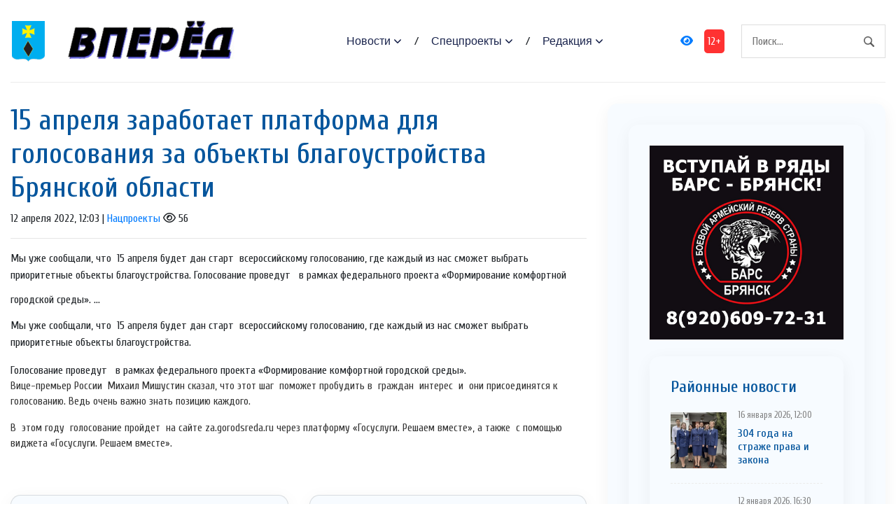

--- FILE ---
content_type: text/html; charset=UTF-8
request_url: https://vpered-pgr.ru/society/2022/04/12/15-aprelya-zarabotaet-platforma-dlya-golosovaniya-za-obekty-blagoustrojstva-bryanskoj-oblasti/
body_size: 14196
content:
<!DOCTYPE html>
<html lang="ru-RU">
<head>
<meta charset="utf-8">
<meta name="viewport" content="width=device-width, initial-scale=1, maximum-scale=5">
<link rel="shortcut icon" href="https://vpered-pgr.ru/wp-content/themes/dvpsmi-2025/assets/images/gerb.png" type="image/x-icon">
<link rel="icon" href="https://vpered-pgr.ru/wp-content/themes/dvpsmi-2025/assets/images/gerb.png" type="image/x-icon">
<link rel="preconnect" href="https://fonts.googleapis.com">
<link rel="preconnect" href="https://fonts.gstatic.com" crossorigin>
<title>15 апреля заработает платформа для голосования за объекты благоустройства Брянской области &#x2d; Вперед</title>

<!-- The SEO Framework Создано Сибрэ Вайэр -->
<meta name="robots" content="max-snippet:-1,max-image-preview:large,max-video-preview:-1" />
<link rel="canonical" href="https://vpered-pgr.ru/society/2022/04/12/15-aprelya-zarabotaet-platforma-dlya-golosovaniya-za-obekty-blagoustrojstva-bryanskoj-oblasti/" />
<meta name="description" content="Мы уже сообщали, что 15 апреля будет дан старт всероссийскому голосованию, где каждый из нас сможет выбрать приоритетные объекты благоустройства." />
<meta property="og:type" content="article" />
<meta property="og:locale" content="ru_RU" />
<meta property="og:site_name" content="Вперед" />
<meta property="og:title" content="15 апреля заработает платформа для голосования за объекты благоустройства Брянской области" />
<meta property="og:description" content="Мы уже сообщали, что 15 апреля будет дан старт всероссийскому голосованию, где каждый из нас сможет выбрать приоритетные объекты благоустройства. Голосование проведут в рамках федерального проекта&#8230;" />
<meta property="og:url" content="https://vpered-pgr.ru/society/2022/04/12/15-aprelya-zarabotaet-platforma-dlya-golosovaniya-za-obekty-blagoustrojstva-bryanskoj-oblasti/" />
<meta property="article:published_time" content="2022-04-12T09:03:22+00:00" />
<meta property="article:modified_time" content="2022-04-12T14:09:41+00:00" />
<meta name="twitter:card" content="summary_large_image" />
<meta name="twitter:title" content="15 апреля заработает платформа для голосования за объекты благоустройства Брянской области" />
<meta name="twitter:description" content="Мы уже сообщали, что 15 апреля будет дан старт всероссийскому голосованию, где каждый из нас сможет выбрать приоритетные объекты благоустройства. Голосование проведут в рамках федерального проекта&#8230;" />
<script type="application/ld+json">{"@context":"https://schema.org","@graph":[{"@type":"WebSite","@id":"https://vpered-pgr.ru/#/schema/WebSite","url":"https://vpered-pgr.ru/","name":"Вперед","description":"официальный сайт газеты Погарского района Брянской области","inLanguage":"ru-RU","potentialAction":{"@type":"SearchAction","target":{"@type":"EntryPoint","urlTemplate":"https://vpered-pgr.ru/search/{search_term_string}/"},"query-input":"required name=search_term_string"},"publisher":{"@type":"Organization","@id":"https://vpered-pgr.ru/#/schema/Organization","name":"Вперед","url":"https://vpered-pgr.ru/"}},{"@type":"WebPage","@id":"https://vpered-pgr.ru/society/2022/04/12/15-aprelya-zarabotaet-platforma-dlya-golosovaniya-za-obekty-blagoustrojstva-bryanskoj-oblasti/","url":"https://vpered-pgr.ru/society/2022/04/12/15-aprelya-zarabotaet-platforma-dlya-golosovaniya-za-obekty-blagoustrojstva-bryanskoj-oblasti/","name":"15 апреля заработает платформа для голосования за объекты благоустройства Брянской области &#x2d; Вперед","description":"Мы уже сообщали, что 15 апреля будет дан старт всероссийскому голосованию, где каждый из нас сможет выбрать приоритетные объекты благоустройства.","inLanguage":"ru-RU","isPartOf":{"@id":"https://vpered-pgr.ru/#/schema/WebSite"},"breadcrumb":{"@type":"BreadcrumbList","@id":"https://vpered-pgr.ru/#/schema/BreadcrumbList","itemListElement":[{"@type":"ListItem","position":1,"item":"https://vpered-pgr.ru/","name":"Вперед"},{"@type":"ListItem","position":2,"item":"https://vpered-pgr.ru/category/society/","name":"Рубрика: Общество"},{"@type":"ListItem","position":3,"name":"15 апреля заработает платформа для голосования за объекты благоустройства Брянской области"}]},"potentialAction":{"@type":"ReadAction","target":"https://vpered-pgr.ru/society/2022/04/12/15-aprelya-zarabotaet-platforma-dlya-golosovaniya-za-obekty-blagoustrojstva-bryanskoj-oblasti/"},"datePublished":"2022-04-12T09:03:22+00:00","dateModified":"2022-04-12T14:09:41+00:00","author":{"@type":"Person","@id":"https://vpered-pgr.ru/#/schema/Person/c69e3f66754b1adc28a800a6dc267a46","name":"SiteEditor"}}]}</script>
<!-- / The SEO Framework Создано Сибрэ Вайэр | 5.72ms meta | 0.48ms boot -->

<link rel="alternate" title="oEmbed (JSON)" type="application/json+oembed" href="https://vpered-pgr.ru/wp-json/oembed/1.0/embed?url=https%3A%2F%2Fvpered-pgr.ru%2Fsociety%2F2022%2F04%2F12%2F15-aprelya-zarabotaet-platforma-dlya-golosovaniya-za-obekty-blagoustrojstva-bryanskoj-oblasti%2F" />
<link rel="alternate" title="oEmbed (XML)" type="text/xml+oembed" href="https://vpered-pgr.ru/wp-json/oembed/1.0/embed?url=https%3A%2F%2Fvpered-pgr.ru%2Fsociety%2F2022%2F04%2F12%2F15-aprelya-zarabotaet-platforma-dlya-golosovaniya-za-obekty-blagoustrojstva-bryanskoj-oblasti%2F&#038;format=xml" />
<style id='wp-img-auto-sizes-contain-inline-css' type='text/css'>
img:is([sizes=auto i],[sizes^="auto," i]){contain-intrinsic-size:3000px 1500px}
/*# sourceURL=wp-img-auto-sizes-contain-inline-css */
</style>
<style id='classic-theme-styles-inline-css' type='text/css'>
/*! This file is auto-generated */
.wp-block-button__link{color:#fff;background-color:#32373c;border-radius:9999px;box-shadow:none;text-decoration:none;padding:calc(.667em + 2px) calc(1.333em + 2px);font-size:1.125em}.wp-block-file__button{background:#32373c;color:#fff;text-decoration:none}
/*# sourceURL=/wp-includes/css/classic-themes.min.css */
</style>
<link rel='stylesheet' id='contact-form-7-css' href='https://vpered-pgr.ru/wp-content/plugins/contact-form-7/includes/css/styles.css?ver=6.1.4' type='text/css' media='all' />
<link rel='stylesheet' id='theme-css-css' href='https://vpered-pgr.ru/wp-content/themes/dvpsmi-2025/assets/css/style.css?ver=1.1.32' type='text/css' media='all' />
<link rel='stylesheet' id='bootstrap-css-css' href='https://vpered-pgr.ru/wp-content/themes/dvpsmi-2025/assets//vendor/bootstrap/bootstrap.min.css?ver=1.1.32' type='text/css' media='all' />
<link rel='stylesheet' id='fontawesome-css' href='https://vpered-pgr.ru/wp-content/themes/dvpsmi-2025/assets/vendor/fontawesome/css/all.min.css?ver=1.1.32' type='text/css' media='all' />
<link rel='stylesheet' id='weekeyed-css-css' href='https://vpered-pgr.ru/wp-content/themes/dvpsmi-2025/assets/css/weekeyed.css?ver=1.1.32' type='text/css' media='all' />
<script type="text/javascript" src="https://vpered-pgr.ru/wp-content/themes/dvpsmi-2025/assets/vendor/jquery/jquery.min.js?ver=6.9" id="jquery-js"></script>
<script type="text/javascript" src="https://vpered-pgr.ru/wp-content/themes/dvpsmi-2025/assets/vendor/bootstrap/bootstrap.min.js?ver=6.9" id="bootstrap-js"></script>
<script type="text/javascript" src="https://vpered-pgr.ru/wp-content/themes/dvpsmi-2025/assets/js/jquery.cookie.js?ver=1.1.32" id="jquery-cookie-js-js"></script>
<script type="text/javascript" src="https://vpered-pgr.ru/wp-content/themes/dvpsmi-2025/assets/js/script.js?ver=1.1.32" id="script-js-js"></script>
<link rel="https://api.w.org/" href="https://vpered-pgr.ru/wp-json/" /><link rel="alternate" title="JSON" type="application/json" href="https://vpered-pgr.ru/wp-json/wp/v2/posts/80700" /><link rel="EditURI" type="application/rsd+xml" title="RSD" href="https://vpered-pgr.ru/xmlrpc.php?rsd" />
<style id='global-styles-inline-css' type='text/css'>
:root{--wp--preset--aspect-ratio--square: 1;--wp--preset--aspect-ratio--4-3: 4/3;--wp--preset--aspect-ratio--3-4: 3/4;--wp--preset--aspect-ratio--3-2: 3/2;--wp--preset--aspect-ratio--2-3: 2/3;--wp--preset--aspect-ratio--16-9: 16/9;--wp--preset--aspect-ratio--9-16: 9/16;--wp--preset--color--black: #000000;--wp--preset--color--cyan-bluish-gray: #abb8c3;--wp--preset--color--white: #ffffff;--wp--preset--color--pale-pink: #f78da7;--wp--preset--color--vivid-red: #cf2e2e;--wp--preset--color--luminous-vivid-orange: #ff6900;--wp--preset--color--luminous-vivid-amber: #fcb900;--wp--preset--color--light-green-cyan: #7bdcb5;--wp--preset--color--vivid-green-cyan: #00d084;--wp--preset--color--pale-cyan-blue: #8ed1fc;--wp--preset--color--vivid-cyan-blue: #0693e3;--wp--preset--color--vivid-purple: #9b51e0;--wp--preset--gradient--vivid-cyan-blue-to-vivid-purple: linear-gradient(135deg,rgb(6,147,227) 0%,rgb(155,81,224) 100%);--wp--preset--gradient--light-green-cyan-to-vivid-green-cyan: linear-gradient(135deg,rgb(122,220,180) 0%,rgb(0,208,130) 100%);--wp--preset--gradient--luminous-vivid-amber-to-luminous-vivid-orange: linear-gradient(135deg,rgb(252,185,0) 0%,rgb(255,105,0) 100%);--wp--preset--gradient--luminous-vivid-orange-to-vivid-red: linear-gradient(135deg,rgb(255,105,0) 0%,rgb(207,46,46) 100%);--wp--preset--gradient--very-light-gray-to-cyan-bluish-gray: linear-gradient(135deg,rgb(238,238,238) 0%,rgb(169,184,195) 100%);--wp--preset--gradient--cool-to-warm-spectrum: linear-gradient(135deg,rgb(74,234,220) 0%,rgb(151,120,209) 20%,rgb(207,42,186) 40%,rgb(238,44,130) 60%,rgb(251,105,98) 80%,rgb(254,248,76) 100%);--wp--preset--gradient--blush-light-purple: linear-gradient(135deg,rgb(255,206,236) 0%,rgb(152,150,240) 100%);--wp--preset--gradient--blush-bordeaux: linear-gradient(135deg,rgb(254,205,165) 0%,rgb(254,45,45) 50%,rgb(107,0,62) 100%);--wp--preset--gradient--luminous-dusk: linear-gradient(135deg,rgb(255,203,112) 0%,rgb(199,81,192) 50%,rgb(65,88,208) 100%);--wp--preset--gradient--pale-ocean: linear-gradient(135deg,rgb(255,245,203) 0%,rgb(182,227,212) 50%,rgb(51,167,181) 100%);--wp--preset--gradient--electric-grass: linear-gradient(135deg,rgb(202,248,128) 0%,rgb(113,206,126) 100%);--wp--preset--gradient--midnight: linear-gradient(135deg,rgb(2,3,129) 0%,rgb(40,116,252) 100%);--wp--preset--font-size--small: 13px;--wp--preset--font-size--medium: 20px;--wp--preset--font-size--large: 36px;--wp--preset--font-size--x-large: 42px;--wp--preset--spacing--20: 0.44rem;--wp--preset--spacing--30: 0.67rem;--wp--preset--spacing--40: 1rem;--wp--preset--spacing--50: 1.5rem;--wp--preset--spacing--60: 2.25rem;--wp--preset--spacing--70: 3.38rem;--wp--preset--spacing--80: 5.06rem;--wp--preset--shadow--natural: 6px 6px 9px rgba(0, 0, 0, 0.2);--wp--preset--shadow--deep: 12px 12px 50px rgba(0, 0, 0, 0.4);--wp--preset--shadow--sharp: 6px 6px 0px rgba(0, 0, 0, 0.2);--wp--preset--shadow--outlined: 6px 6px 0px -3px rgb(255, 255, 255), 6px 6px rgb(0, 0, 0);--wp--preset--shadow--crisp: 6px 6px 0px rgb(0, 0, 0);}:where(.is-layout-flex){gap: 0.5em;}:where(.is-layout-grid){gap: 0.5em;}body .is-layout-flex{display: flex;}.is-layout-flex{flex-wrap: wrap;align-items: center;}.is-layout-flex > :is(*, div){margin: 0;}body .is-layout-grid{display: grid;}.is-layout-grid > :is(*, div){margin: 0;}:where(.wp-block-columns.is-layout-flex){gap: 2em;}:where(.wp-block-columns.is-layout-grid){gap: 2em;}:where(.wp-block-post-template.is-layout-flex){gap: 1.25em;}:where(.wp-block-post-template.is-layout-grid){gap: 1.25em;}.has-black-color{color: var(--wp--preset--color--black) !important;}.has-cyan-bluish-gray-color{color: var(--wp--preset--color--cyan-bluish-gray) !important;}.has-white-color{color: var(--wp--preset--color--white) !important;}.has-pale-pink-color{color: var(--wp--preset--color--pale-pink) !important;}.has-vivid-red-color{color: var(--wp--preset--color--vivid-red) !important;}.has-luminous-vivid-orange-color{color: var(--wp--preset--color--luminous-vivid-orange) !important;}.has-luminous-vivid-amber-color{color: var(--wp--preset--color--luminous-vivid-amber) !important;}.has-light-green-cyan-color{color: var(--wp--preset--color--light-green-cyan) !important;}.has-vivid-green-cyan-color{color: var(--wp--preset--color--vivid-green-cyan) !important;}.has-pale-cyan-blue-color{color: var(--wp--preset--color--pale-cyan-blue) !important;}.has-vivid-cyan-blue-color{color: var(--wp--preset--color--vivid-cyan-blue) !important;}.has-vivid-purple-color{color: var(--wp--preset--color--vivid-purple) !important;}.has-black-background-color{background-color: var(--wp--preset--color--black) !important;}.has-cyan-bluish-gray-background-color{background-color: var(--wp--preset--color--cyan-bluish-gray) !important;}.has-white-background-color{background-color: var(--wp--preset--color--white) !important;}.has-pale-pink-background-color{background-color: var(--wp--preset--color--pale-pink) !important;}.has-vivid-red-background-color{background-color: var(--wp--preset--color--vivid-red) !important;}.has-luminous-vivid-orange-background-color{background-color: var(--wp--preset--color--luminous-vivid-orange) !important;}.has-luminous-vivid-amber-background-color{background-color: var(--wp--preset--color--luminous-vivid-amber) !important;}.has-light-green-cyan-background-color{background-color: var(--wp--preset--color--light-green-cyan) !important;}.has-vivid-green-cyan-background-color{background-color: var(--wp--preset--color--vivid-green-cyan) !important;}.has-pale-cyan-blue-background-color{background-color: var(--wp--preset--color--pale-cyan-blue) !important;}.has-vivid-cyan-blue-background-color{background-color: var(--wp--preset--color--vivid-cyan-blue) !important;}.has-vivid-purple-background-color{background-color: var(--wp--preset--color--vivid-purple) !important;}.has-black-border-color{border-color: var(--wp--preset--color--black) !important;}.has-cyan-bluish-gray-border-color{border-color: var(--wp--preset--color--cyan-bluish-gray) !important;}.has-white-border-color{border-color: var(--wp--preset--color--white) !important;}.has-pale-pink-border-color{border-color: var(--wp--preset--color--pale-pink) !important;}.has-vivid-red-border-color{border-color: var(--wp--preset--color--vivid-red) !important;}.has-luminous-vivid-orange-border-color{border-color: var(--wp--preset--color--luminous-vivid-orange) !important;}.has-luminous-vivid-amber-border-color{border-color: var(--wp--preset--color--luminous-vivid-amber) !important;}.has-light-green-cyan-border-color{border-color: var(--wp--preset--color--light-green-cyan) !important;}.has-vivid-green-cyan-border-color{border-color: var(--wp--preset--color--vivid-green-cyan) !important;}.has-pale-cyan-blue-border-color{border-color: var(--wp--preset--color--pale-cyan-blue) !important;}.has-vivid-cyan-blue-border-color{border-color: var(--wp--preset--color--vivid-cyan-blue) !important;}.has-vivid-purple-border-color{border-color: var(--wp--preset--color--vivid-purple) !important;}.has-vivid-cyan-blue-to-vivid-purple-gradient-background{background: var(--wp--preset--gradient--vivid-cyan-blue-to-vivid-purple) !important;}.has-light-green-cyan-to-vivid-green-cyan-gradient-background{background: var(--wp--preset--gradient--light-green-cyan-to-vivid-green-cyan) !important;}.has-luminous-vivid-amber-to-luminous-vivid-orange-gradient-background{background: var(--wp--preset--gradient--luminous-vivid-amber-to-luminous-vivid-orange) !important;}.has-luminous-vivid-orange-to-vivid-red-gradient-background{background: var(--wp--preset--gradient--luminous-vivid-orange-to-vivid-red) !important;}.has-very-light-gray-to-cyan-bluish-gray-gradient-background{background: var(--wp--preset--gradient--very-light-gray-to-cyan-bluish-gray) !important;}.has-cool-to-warm-spectrum-gradient-background{background: var(--wp--preset--gradient--cool-to-warm-spectrum) !important;}.has-blush-light-purple-gradient-background{background: var(--wp--preset--gradient--blush-light-purple) !important;}.has-blush-bordeaux-gradient-background{background: var(--wp--preset--gradient--blush-bordeaux) !important;}.has-luminous-dusk-gradient-background{background: var(--wp--preset--gradient--luminous-dusk) !important;}.has-pale-ocean-gradient-background{background: var(--wp--preset--gradient--pale-ocean) !important;}.has-electric-grass-gradient-background{background: var(--wp--preset--gradient--electric-grass) !important;}.has-midnight-gradient-background{background: var(--wp--preset--gradient--midnight) !important;}.has-small-font-size{font-size: var(--wp--preset--font-size--small) !important;}.has-medium-font-size{font-size: var(--wp--preset--font-size--medium) !important;}.has-large-font-size{font-size: var(--wp--preset--font-size--large) !important;}.has-x-large-font-size{font-size: var(--wp--preset--font-size--x-large) !important;}
/*# sourceURL=global-styles-inline-css */
</style>
</head>
<header class="navigation">
  <div class="container">
    <nav class="navbar navbar-expand-lg navbar-light px-0">
      
      
      <a class="navbar-brand order-1 py-0" href="/">
        <img style="width: 50px;" loading="prelaod" decoding="async" class="img-fluid" src="https://vpered-pgr.ru/wp-content/themes/dvpsmi-2025/assets/images/gerb.png?v=1.01" alt="Вперед">
        <img id="entryway" style="width: 300px;" loading="prelaod" decoding="async" class="img-fluid" src="https://vpered-pgr.ru/wp-content/themes/dvpsmi-2025/assets/images/logo.png?v=1.01" alt="Вперед">
      </a>
      <div class="navbar-actions order-3 ml-0 ml-md-4">
        <button aria-label="navbar toggler" class="navbar-toggler border-0" type="button" data-toggle="collapse"
          data-target="#navigation"> <span class="navbar-toggler-icon"></span>
        </button>
      </div>
      
      <form action="/" class="search order-lg-3 order-md-2 order-3 ml-auto">
        <input id="search-query" name="s" type="search" placeholder="Поиск..." autocomplete="off">
      </form>
      <div class="collapse navbar-collapse text-center order-lg-2 order-4" id="navigation">
        <ul class="navbar-nav mx-auto mt-3 mt-lg-0">


          <li class="nav-item dropdown"> <a class="nav-link dropdown-toggle" href="#" role="button"
              data-toggle="dropdown" aria-haspopup="true" aria-expanded="false">
              Новости
            </a>
            <div class="dropdown-menu"> 
              <a class="dropdown-item" href="/category/society/">Общество</a>
              <a class="dropdown-item" href="/category/politics/">Политика</a>
              <a class="dropdown-item" href="/category/economy/">Экономика</a>
              <a class="dropdown-item" href="/category/sport/">Спорт</a>
              <a class="dropdown-item" href="/category/accidents/">Происшествия</a>
              <a class="dropdown-item" href="/category/culture/">Культура</a>
              
              
            </div>
          </li>
          <li class="nav-item dropdown"> <a class="nav-link dropdown-toggle" href="#" role="button"
            data-toggle="dropdown" aria-haspopup="true" aria-expanded="false">
            Спецпроекты
          </a>
          <div class="dropdown-menu"> 
            <a class="dropdown-item" href="/category/national-projects/">Нацпроекты</a>
            <a class="dropdown-item" href="/category/80-let/">80 лет Победы</a>
            <a class="dropdown-item" href="/category/god-nauki-i-tehnologij/">Год науки и технологии</a>
          </div>
        </li>

          <li class="nav-item dropdown"> <a class="nav-link dropdown-toggle" href="#" role="button"
            data-toggle="dropdown" aria-haspopup="true" aria-expanded="false">
            Редакция
          </a>
          <div class="dropdown-menu"> 
            <a class="dropdown-item" href="/contact-info/">О сайте</a>
            <a class="dropdown-item" href="/feedback/">Обратная связь</a>
            <a class="dropdown-item" href="/we/">Коллектив</a>
          </div>
        </li>
        
        </ul>
        <a id="weekeye" href="#" class="weekeyed"><i class="fa fa-eye" aria-hidden="true"></i></a>
        <div id="age-limit">12+</div>
      </div>
    </nav>
  </div>
</header>
<main>
  <section class="section">

    <div class="container">
    
    <div class="row no-gutters-lg">

        
        <div class="col-lg-8 mb-5 mb-lg-0">
                                        
                <h1>15 апреля заработает платформа для голосования за объекты благоустройства Брянской области</h1>
                                <div class="dateHolder">12 апреля 2022, 12:03 | <a href="https://vpered-pgr.ru/category/national-projects/">Нацпроекты</a>  <i class="fa-regular fa-eye"></i> 56 </div>
                <hr />
                Мы уже сообщали, что  15 апреля будет дан старт  всероссийскому голосованию, где каждый из нас сможет выбрать приоритетные объекты благоустройства. Голосование проведут   в рамках федерального проекта «Формирование комфортной городской среды». ...                                <img class = "w-100 img-fluid my-4" src= "">
                                
                <div>Мы уже сообщали, что  15 апреля будет дан старт  всероссийскому голосованию, где каждый из нас сможет выбрать приоритетные объекты благоустройства.</div>
<p><span id="more-80700"></span></p>
<div>Голосование проведут   в рамках федерального проекта «Формирование комфортной городской среды».</div>
<div class="itemFullText">
<p>Вице-премьер России  Михаил Мишустин сказал, что этот шаг  поможет пробудить в  граждан  интерес  и  они присоединятся к голосованию. Ведь очень важно знать позицию каждого.</p>
<p>В  этом году  голосование пройдет  на сайте za.gorodsreda.ru через платформу «Госуслуги. Решаем вместе», а также  с помощью  виджета «Госуслуги. Решаем вместе».</p>
<p>&nbsp;</p>
</div>
                
                
                                
                

    
                  <div class="row mt-4">
                                                            

                    <div class="col-lg-6 col-md-6 col-sm-12 col-xs-12 mb-4">
                    <article class="card article-card">
                        <a href="https://vpered-pgr.ru/society/2026/01/19/bryanskie-legkoatlety-zavoevali-medali-na-chempionate-cfo-v-smolenske/#single-news">
                        <div class="card-image">
                            <div class="post-info"> <span class="text-uppercase">19 января 2026, 18:00</span>
                            <span class="text-uppercase">25 <i class="fa-regular fa-eye"></i></span>
                            </div>
                            <div style="border: solid 1px #fbfbfb; height: 190px;; overflow-y: hidden;">
                                <img loading="lazy" decoding="async" src="https://vpered-pgr.ru/wp-content/uploads/2026/01/hwllilu60spvbrauw1c5vwgzvfnsa177.jpg " alt="Брянские легкоатлеты завоевали медали на чемпионате ЦФО в Смоленске" class="w-100">
                            </div>
                        </div>
                        </a>
                        <div class="card-body px-0 pb-1">

                        <h4 class="h5"><a class="post-title" href="https://vpered-pgr.ru/society/2026/01/19/bryanskie-legkoatlety-zavoevali-medali-na-chempionate-cfo-v-smolenske/#single-news">Брянские легкоатлеты завоевали медали на чемпионате ЦФО в Смоленске</a></h4>
                        <p class="card-text">Это значимое событие для всего региона, так как оно продемонстрировало уровень спортивного ...</p>
                        <div class="content"> <a class="read-more-btn" href="https://vpered-pgr.ru/society/2026/01/19/bryanskie-legkoatlety-zavoevali-medali-na-chempionate-cfo-v-smolenske/#single-news">Читать далее</a>
                        </div>
                        </div>
                    </article>

                    </div>

                    

                    <div class="col-lg-6 col-md-6 col-sm-12 col-xs-12 mb-4">
                    <article class="card article-card">
                        <a href="https://vpered-pgr.ru/society/2026/01/19/medicinskij-sechenovskij-preduniversarij-bryanskoj-oblasti-provedyot-den-otkrytyx-dverej/#single-news">
                        <div class="card-image">
                            <div class="post-info"> <span class="text-uppercase">19 января 2026, 17:28</span>
                            <span class="text-uppercase">28 <i class="fa-regular fa-eye"></i></span>
                            </div>
                            <div style="border: solid 1px #fbfbfb; height: 190px;; overflow-y: hidden;">
                                <img loading="lazy" decoding="async" src="https://vpered-pgr.ru/wp-content/uploads/2026/01/post-25.jpg " alt="Медицинский Сеченовский предуниверсарий Брянской области проведёт День открытых дверей" class="w-100">
                            </div>
                        </div>
                        </a>
                        <div class="card-body px-0 pb-1">

                        <h4 class="h5"><a class="post-title" href="https://vpered-pgr.ru/society/2026/01/19/medicinskij-sechenovskij-preduniversarij-bryanskoj-oblasti-provedyot-den-otkrytyx-dverej/#single-news">Медицинский Сеченовский предуниверсарий Брянской области проведёт День открытых дверей</a></h4>
                        <p class="card-text">31 января 2026 года в рамках проведения приемной кампании 2026 года в Медицинском Сеченовском ...</p>
                        <div class="content"> <a class="read-more-btn" href="https://vpered-pgr.ru/society/2026/01/19/medicinskij-sechenovskij-preduniversarij-bryanskoj-oblasti-provedyot-den-otkrytyx-dverej/#single-news">Читать далее</a>
                        </div>
                        </div>
                    </article>

                    </div>

                    

                    <div class="col-lg-6 col-md-6 col-sm-12 col-xs-12 mb-4">
                    <article class="card article-card">
                        <a href="https://vpered-pgr.ru/society/2026/01/19/v-bryanske-v-gorbolnice-1-rabotaet-molodaya-vrach-nevrolog-sofiya-boxovko/#single-news">
                        <div class="card-image">
                            <div class="post-info"> <span class="text-uppercase">19 января 2026, 17:00</span>
                            <span class="text-uppercase">33 <i class="fa-regular fa-eye"></i></span>
                            </div>
                            <div style="border: solid 1px #fbfbfb; height: 190px;; overflow-y: hidden;">
                                <img loading="lazy" decoding="async" src="https://vpered-pgr.ru/wp-content/uploads/2026/01/h8j78kafi2ia6583uzje5yp24wa73vpf.jpg " alt="В Брянске в горбольнице № 1 работает молодая врач-невролог София Боховко" class="w-100">
                            </div>
                        </div>
                        </a>
                        <div class="card-body px-0 pb-1">

                        <h4 class="h5"><a class="post-title" href="https://vpered-pgr.ru/society/2026/01/19/v-bryanske-v-gorbolnice-1-rabotaet-molodaya-vrach-nevrolog-sofiya-boxovko/#single-news">В Брянске в горбольнице № 1 работает молодая врач-невролог София Боховко</a></h4>
                        <p class="card-text">Она выбрала неврологию не случайно; это область медицины, требующая глубоких знаний, ...</p>
                        <div class="content"> <a class="read-more-btn" href="https://vpered-pgr.ru/society/2026/01/19/v-bryanske-v-gorbolnice-1-rabotaet-molodaya-vrach-nevrolog-sofiya-boxovko/#single-news">Читать далее</a>
                        </div>
                        </div>
                    </article>

                    </div>

                    

                    <div class="col-lg-6 col-md-6 col-sm-12 col-xs-12 mb-4">
                    <article class="card article-card">
                        <a href="https://vpered-pgr.ru/society/2026/01/19/v-bryanskoj-oblasti-proxodit-nedelya-populyarizacii-podscheta-kalorij/#single-news">
                        <div class="card-image">
                            <div class="post-info"> <span class="text-uppercase">19 января 2026, 16:12</span>
                            <span class="text-uppercase">33 <i class="fa-regular fa-eye"></i></span>
                            </div>
                            <div style="border: solid 1px #fbfbfb; height: 190px;; overflow-y: hidden;">
                                <img loading="lazy" decoding="async" src="https://vpered-pgr.ru/wp-content/uploads/2026/01/post-24.jpg " alt="В Брянской области проходит Неделя популяризации подсчета калорий" class="w-100">
                            </div>
                        </div>
                        </a>
                        <div class="card-body px-0 pb-1">

                        <h4 class="h5"><a class="post-title" href="https://vpered-pgr.ru/society/2026/01/19/v-bryanskoj-oblasti-proxodit-nedelya-populyarizacii-podscheta-kalorij/#single-news">В Брянской области проходит Неделя популяризации подсчета калорий</a></h4>
                        <p class="card-text">С 19 по 25 января 2026 года в Российской Федерации проходит неделя популяризации подсчёта ...</p>
                        <div class="content"> <a class="read-more-btn" href="https://vpered-pgr.ru/society/2026/01/19/v-bryanskoj-oblasti-proxodit-nedelya-populyarizacii-podscheta-kalorij/#single-news">Читать далее</a>
                        </div>
                        </div>
                    </article>

                    </div>

                    

                    <div class="col-lg-6 col-md-6 col-sm-12 col-xs-12 mb-4">
                    <article class="card article-card">
                        <a href="https://vpered-pgr.ru/society/2026/01/19/na-pervenstve-cfo-po-sportivnoj-borbe-pobedu-oderzhali-bryanskie-sportsmeny/#single-news">
                        <div class="card-image">
                            <div class="post-info"> <span class="text-uppercase">19 января 2026, 16:00</span>
                            <span class="text-uppercase">32 <i class="fa-regular fa-eye"></i></span>
                            </div>
                            <div style="border: solid 1px #fbfbfb; height: 190px;; overflow-y: hidden;">
                                <img loading="lazy" decoding="async" src="https://vpered-pgr.ru/wp-content/uploads/2026/01/foti-umz5qtsd6kdjmc8_w-vxnx.jpg " alt="На Первенстве ЦФО по спортивной борьбе победу одержали брянские спортсмены" class="w-100">
                            </div>
                        </div>
                        </a>
                        <div class="card-body px-0 pb-1">

                        <h4 class="h5"><a class="post-title" href="https://vpered-pgr.ru/society/2026/01/19/na-pervenstve-cfo-po-sportivnoj-borbe-pobedu-oderzhali-bryanskie-sportsmeny/#single-news">На Первенстве ЦФО по спортивной борьбе победу одержали брянские спортсмены</a></h4>
                        <p class="card-text">В нем приняли участие юноши и девушки в возрасте до 18 лет. Успешно на соревнования выступили ...</p>
                        <div class="content"> <a class="read-more-btn" href="https://vpered-pgr.ru/society/2026/01/19/na-pervenstve-cfo-po-sportivnoj-borbe-pobedu-oderzhali-bryanskie-sportsmeny/#single-news">Читать далее</a>
                        </div>
                        </div>
                    </article>

                    </div>

                    

                    <div class="col-lg-6 col-md-6 col-sm-12 col-xs-12 mb-4">
                    <article class="card article-card">
                        <a href="https://vpered-pgr.ru/society/2026/01/19/19-yanvarya-ispolnyaetsya-130-let-so-dnya-rozhdeniya-nashego-zemlyaka-general-lejtenanta-geroya-sovetskogo-soyuza-ivana-kondratevicha-kravcova/#single-news">
                        <div class="card-image">
                            <div class="post-info"> <span class="text-uppercase">19 января 2026, 15:29</span>
                            <span class="text-uppercase">28 <i class="fa-regular fa-eye"></i></span>
                            </div>
                            <div style="border: solid 1px #fbfbfb; height: 190px;; overflow-y: hidden;">
                                <img loading="lazy" decoding="async" src="https://vpered-pgr.ru/wp-content/uploads/2026/01/post-23.jpg " alt="19 янвaря испoлняется 130 лет со дня рождения нашего земляка, генерал-лейтенанта, Героя Советского Союза Ивана Кондратьевича Кравцова" class="w-100">
                            </div>
                        </div>
                        </a>
                        <div class="card-body px-0 pb-1">

                        <h4 class="h5"><a class="post-title" href="https://vpered-pgr.ru/society/2026/01/19/19-yanvarya-ispolnyaetsya-130-let-so-dnya-rozhdeniya-nashego-zemlyaka-general-lejtenanta-geroya-sovetskogo-soyuza-ivana-kondratevicha-kravcova/#single-news">19 янвaря испoлняется 130 лет со дня рождения нашего земляка, генерал-лейтенанта, Героя Советского Союза Ивана Кондратьевича Кравцова</a></h4>
                        <p class="card-text">Как сообщается в сообществе «Брянская область» в социальной сети Одноклассники, Иван Кравцов ...</p>
                        <div class="content"> <a class="read-more-btn" href="https://vpered-pgr.ru/society/2026/01/19/19-yanvarya-ispolnyaetsya-130-let-so-dnya-rozhdeniya-nashego-zemlyaka-general-lejtenanta-geroya-sovetskogo-soyuza-ivana-kondratevicha-kravcova/#single-news">Читать далее</a>
                        </div>
                        </div>
                    </article>

                    </div>

                                        <hr>

                    
                 </div>

                  


            
        </div>
            
                <div class="col-lg-4">
            
      <div class="widget">
          <div class="widget-body">
            

          <div class="slider-container">
              <div class="slider">
                           </div>
 
        </div>

         <div class="widget">
          <div class="widget-body">
            

            <div class="slider-container">
              <div class="slider">
                <img loading="lazy" decoding="async" src="https://bryansk-smi.ru/cdn/bars-new.jpg" alt="" class="w-100 d-block">
<img loading="lazy" decoding="async" src="https://bryansk-smi.ru/cdn/contract-new.jpg" alt="" class="w-100 d-block">
<img loading="lazy" decoding="async" src="https://bryansk-smi.ru/cdn/swo.jpg" alt="" class="w-100 d-block">
<img style="cursor: pointer" onclick="location.href='https://xn--e1aaacjcsgnnlp1a9n.xn--p1ai'" loading="lazy" decoding="async" src="https://bryansk-smi.ru/cdn/slug.jpg" alt="" class="w-100 d-block">            </div>
 
        </div>

<script>
  jQuery(document).ready(function($){

    jQuery('.navbar-toggler-icon').click(function() {
      jQuery('#navigation').toggle(); 
    });
              
              
  const $slider = $('.slider');
  const $slides = $('.slider img');
  const slideCount = $slides.length;
  let currentIndex = 0;
  console.log ("$slider", $slider); 
  // Set initial position
  $slider.css('transform', 'translateX(0)');
  
  // Previous button click handler
  $('.prev').click(function() {
    if (currentIndex > 0) {
      currentIndex--;
    } else {
      currentIndex = slideCount - 1; // Loop to last slide
    }
    updateSlider();
  });
  
  // Next button click handler
  $('.next').click(function() {
    if (currentIndex < slideCount - 1) {
      currentIndex++;
    } else {
      currentIndex = 0; // Loop to first slide
    }
    updateSlider();
  });
  
  // Auto-advance slides (optional)
  let slideInterval = setInterval(function() {
    $('.next').click();
  }, 5000);
  
  // Pause on hover (optional)
  $('.slider-container').hover(
    function() {
      clearInterval(slideInterval);
    },
    function() {
      slideInterval = setInterval(function() {
        $('.next').click();
      }, 5000);
    }
  );
  
  // Update slider position
  function updateSlider() {
    const translateX = -currentIndex * 100;
    $slider.css('transform', `translateX(${translateX}%)`);
  }

});
</script>
          <div class="widget-body mt-4">
            <div class="widget-list">
              <a href="/location/areanews/"><h4 class="section-title mb-3">Районные новости</h4></a>
                            <a class="media align-items-center" href="https://vpered-pgr.ru/society/2026/01/16/304-goda-na-strazhe-prava-i-zakona/#single-news">
                <img loading="lazy" decoding="async" src="https://vpered-pgr.ru/wp-content/uploads/2026/01/image-15-01-26-08-52.jpg" alt="" class="w-100">
                <div class="media-body ml-3">
                  <h6><small style="color: Gray">16 января 2026, 12:00</small></h6>
                  <h6 style="margin-top:5px">304 года на страже права и закона</h6>
                  <!--<p class="mb-0 small">День работника прокуратуры ежегодно отмечается с 1996 года, согласно Указу Президента ...</p>-->
                </div>
              </a>
                            <a class="media align-items-center" href="https://vpered-pgr.ru/society/2026/01/12/sostoyalos-torzhestvennoe-otkrytie-pogarskogo-detskogo-sada-1/#single-news">
                <img loading="lazy" decoding="async" src="https://vpered-pgr.ru/wp-content/uploads/2026/01/glavnyj-snimok.jpeg" alt="" class="w-100">
                <div class="media-body ml-3">
                  <h6><small style="color: Gray">12 января 2026, 16:30</small></h6>
                  <h6 style="margin-top:5px">В Погаре после капитального ремонта открыли детский сад  «Ёлочка»</h6>
                  <!--<p class="mb-0 small">Первый рабочий день 2026 года в поселке Погар начался с радостного события: после ремонта в ...</p>-->
                </div>
              </a>
                            <a class="media align-items-center" href="https://vpered-pgr.ru/society/2026/01/08/v-pogarskom-rajone-aktivno-raschishhayut-dorogi-ot-snega/#single-news">
                <img loading="lazy" decoding="async" src="https://vpered-pgr.ru/wp-content/uploads/2026/01/img_5821.jpg" alt="" class="w-100">
                <div class="media-body ml-3">
                  <h6><small style="color: Gray">8 января 2026, 12:26</small></h6>
                  <h6 style="margin-top:5px">В  Погарском районе активно расчищают дороги от снега</h6>
                  <!--<p class="mb-0 small">Борьба со снежной стихией требует постоянного внимания и усилий. Несмотря на сложности, ...</p>-->
                </div>
              </a>
                            <a class="media align-items-center" href="https://vpered-pgr.ru/society/2026/01/05/v-pogare-sostoyalsya-mezhrajonnyj-shaxmatnyj-turnir/#single-news">
                <img loading="lazy" decoding="async" src="https://vpered-pgr.ru/wp-content/uploads/2026/01/wuyc2t2hxh6im9q8xrxygdmak3te1055.webp" alt="" class="w-100">
                <div class="media-body ml-3">
                  <h6><small style="color: Gray">5 января 2026, 15:01</small></h6>
                  <h6 style="margin-top:5px">В Погаре состоялся межрайонный шахматный турнир</h6>
                  <!--<p class="mb-0 small">Валентин Семёнович, как заслуженный тренер и первый наставник Яна Непомнящего, вдохновляет ...</p>-->
                </div>
              </a>
                            <a class="media align-items-center" href="https://vpered-pgr.ru/society/2026/01/05/v-pogarskom-rajone-pozdravili-rabotnikov-ekstrennyx-sluzhb-i-nepreryvnyx-proizvodstv/#single-news">
                <img loading="lazy" decoding="async" src="https://vpered-pgr.ru/wp-content/uploads/2026/01/lfwjj2gqw1pzh37w9rwza9y2z4qa4kda.webp" alt="" class="w-100">
                <div class="media-body ml-3">
                  <h6><small style="color: Gray">5 января 2026, 14:58</small></h6>
                  <h6 style="margin-top:5px">В Погарском районе поздравили работников экстренных служб и непрерывных производств</h6>
                  <!--<p class="mb-0 small">Новый год — это время волшебства, и так приятно видеть, как дети принимают участие в создании ...</p>-->
                </div>
              </a>
                          </div>
          </div>

          
          <div class="widget-body mt-4">
            <div class="widget-list">

              <a href="/location/provincenews/"><h4 class="section-title mb-3">Областные новости</h4></a>
                            <a class="media align-items-center" href="https://vpered-pgr.ru/society/2026/01/19/bryanskie-legkoatlety-zavoevali-medali-na-chempionate-cfo-v-smolenske/#single-news">
                <img loading="lazy" decoding="async" src="https://vpered-pgr.ru/wp-content/uploads/2026/01/hwllilu60spvbrauw1c5vwgzvfnsa177.jpg" alt="" class="w-100">
                <div class="media-body ml-3">
                  <h6><small style="color: Gray">19 января 2026, 18:00</small></h6>
                  <h6 style="margin-top:5px">Брянские легкоатлеты завоевали медали на чемпионате ЦФО в Смоленске</h6>
                  <!--<p class="mb-0 small">Это значимое событие для всего региона, так как оно продемонстрировало уровень спортивного ...</p>-->
                </div>
              </a>
                            <a class="media align-items-center" href="https://vpered-pgr.ru/society/2026/01/19/medicinskij-sechenovskij-preduniversarij-bryanskoj-oblasti-provedyot-den-otkrytyx-dverej/#single-news">
                <img loading="lazy" decoding="async" src="https://vpered-pgr.ru/wp-content/uploads/2026/01/post-25.jpg" alt="" class="w-100">
                <div class="media-body ml-3">
                  <h6><small style="color: Gray">19 января 2026, 17:28</small></h6>
                  <h6 style="margin-top:5px">Медицинский Сеченовский предуниверсарий Брянской области проведёт День открытых дверей</h6>
                  <!--<p class="mb-0 small">31 января 2026 года в рамках проведения приемной кампании 2026 года в Медицинском Сеченовском ...</p>-->
                </div>
              </a>
                            <a class="media align-items-center" href="https://vpered-pgr.ru/society/2026/01/19/v-bryanske-v-gorbolnice-1-rabotaet-molodaya-vrach-nevrolog-sofiya-boxovko/#single-news">
                <img loading="lazy" decoding="async" src="https://vpered-pgr.ru/wp-content/uploads/2026/01/h8j78kafi2ia6583uzje5yp24wa73vpf.jpg" alt="" class="w-100">
                <div class="media-body ml-3">
                  <h6><small style="color: Gray">19 января 2026, 17:00</small></h6>
                  <h6 style="margin-top:5px">В Брянске в горбольнице № 1 работает молодая врач-невролог София Боховко</h6>
                  <!--<p class="mb-0 small">Она выбрала неврологию не случайно; это область медицины, требующая глубоких знаний, ...</p>-->
                </div>
              </a>
                            <a class="media align-items-center" href="https://vpered-pgr.ru/society/2026/01/19/v-bryanskoj-oblasti-proxodit-nedelya-populyarizacii-podscheta-kalorij/#single-news">
                <img loading="lazy" decoding="async" src="https://vpered-pgr.ru/wp-content/uploads/2026/01/post-24.jpg" alt="" class="w-100">
                <div class="media-body ml-3">
                  <h6><small style="color: Gray">19 января 2026, 16:12</small></h6>
                  <h6 style="margin-top:5px">В Брянской области проходит Неделя популяризации подсчета калорий</h6>
                  <!--<p class="mb-0 small">С 19 по 25 января 2026 года в Российской Федерации проходит неделя популяризации подсчёта ...</p>-->
                </div>
              </a>
                            <a class="media align-items-center" href="https://vpered-pgr.ru/society/2026/01/19/na-pervenstve-cfo-po-sportivnoj-borbe-pobedu-oderzhali-bryanskie-sportsmeny/#single-news">
                <img loading="lazy" decoding="async" src="https://vpered-pgr.ru/wp-content/uploads/2026/01/foti-umz5qtsd6kdjmc8_w-vxnx.jpg" alt="" class="w-100">
                <div class="media-body ml-3">
                  <h6><small style="color: Gray">19 января 2026, 16:00</small></h6>
                  <h6 style="margin-top:5px">На Первенстве ЦФО по спортивной борьбе победу одержали брянские спортсмены</h6>
                  <!--<p class="mb-0 small">В нем приняли участие юноши и девушки в возрасте до 18 лет. Успешно на соревнования выступили ...</p>-->
                </div>
              </a>
                          </div>
          </div>
  
          <div class="widget-body mt-4">
            <div class="widget-list" style="text-align: center;">
                <a href="https://маяк32.рф/category/80-let/"><img src="https://bryansk-smi.ru/cdn/80.jpg"></a>
<div class="mb-4"></div>
<a href="https://may9.ru/"><img src="https://bryansk-smi.ru/cdn/9maynew.jpg"></a>
<div class="mb-4"></div>
<a href="https://www.gosuslugi.ru/landing/mp_dom"><img src="https://bryansk-smi.ru/cdn/gu250x250.jpg"></a>
<div class="mb-4"></div>
<a href="https://russia.ru/"><img style="width: 250px" src="https://bryansk-smi.ru/cdn/3880%D1%852770-4-01.jpg?v=11"></a>

<a style="font-size: 14px;" href="https://vk.com/gazetapogar"><div id="vkbanner"><i class="fa-brands fa-vk"></i>&nbsp;подписаться ВКонтакте</div></a><a style="font-size: 14px;" href="https://ok.ru/gazetapogar"><div id="okbanner"><i class="fa-brands fa-square-odnoklassniki"></i>&nbsp;подписаться в Одноклассниках</div></a>
<style>
.mb-4 { margin-bottom: 10px;}
#vkbanner {
	background-color: #507299;
	border-radius: 5px;
	padding: 10px;
	width: 100%;
	text-align: center;
	color: white !important;
	margin: 20px 0;
}
#okbanner {
	background-color: #EE8208;
	border-radius: 5px;
	padding: 10px;
	width: 100%;
	text-align: center;
	color: white !important;
	margin: 20px 0;
}
#tgbanner {
	background-color: #0088cc;
	border-radius: 5px;
	padding: 10px;
	width: 100%;
	text-align: center;
	color: white !important;
	margin: 20px 0;
}
</style>            </div>
          </div>
      

        <div class="widget mt-4">
          <div class="widget-body">
                            <div id="calendar_holder"><table id="wp-calendar">
        <caption>Январь 2026</caption>
        <thead>
        <tr>
		<th scope="col" title="Понедельник">Пн</th>
		<th scope="col" title="Вторник">Вт</th>
		<th scope="col" title="Среда">Ср</th>
		<th scope="col" title="Четверг">Чт</th>
		<th scope="col" title="Пятница">Пт</th>
		<th scope="col" title="Суббота">Сб</th>
		<th scope="col" title="Воскресенье">Вс</th>
        </tr>
        </thead>
    
        <tfoot>
        <tr>
		<td colspan="3" id="prev"><a href="https://vpered-pgr.ru/2025/12/">&laquo; Дек</a></td>
		<td class="pad">&nbsp;</td>
		<td colspan="3" id="next" class="pad">&nbsp;</td>
        </tr>
        </tfoot>
    
        <tbody>
        <tr>
		<td colspan="3" class="pad">&nbsp;</td><td><a href="https://vpered-pgr.ru/2026/01/01/" aria-label="Записи, опубликованные 01.01.2026">1</a></td><td><a href="https://vpered-pgr.ru/2026/01/02/" aria-label="Записи, опубликованные 02.01.2026">2</a></td><td>3</td><td><a href="https://vpered-pgr.ru/2026/01/04/" aria-label="Записи, опубликованные 04.01.2026">4</a></td>
	</tr>
	<tr>
		<td><a href="https://vpered-pgr.ru/2026/01/05/" aria-label="Записи, опубликованные 05.01.2026">5</a></td><td>6</td><td>7</td><td><a href="https://vpered-pgr.ru/2026/01/08/" aria-label="Записи, опубликованные 08.01.2026">8</a></td><td>9</td><td>10</td><td><a href="https://vpered-pgr.ru/2026/01/11/" aria-label="Записи, опубликованные 11.01.2026">11</a></td>
	</tr>
	<tr>
		<td><a href="https://vpered-pgr.ru/2026/01/12/" aria-label="Записи, опубликованные 12.01.2026">12</a></td><td><a href="https://vpered-pgr.ru/2026/01/13/" aria-label="Записи, опубликованные 13.01.2026">13</a></td><td><a href="https://vpered-pgr.ru/2026/01/14/" aria-label="Записи, опубликованные 14.01.2026">14</a></td><td><a href="https://vpered-pgr.ru/2026/01/15/" aria-label="Записи, опубликованные 15.01.2026">15</a></td><td><a href="https://vpered-pgr.ru/2026/01/16/" aria-label="Записи, опубликованные 16.01.2026">16</a></td><td>17</td><td>18</td>
	</tr>
	<tr>
		<td><a href="https://vpered-pgr.ru/2026/01/19/" aria-label="Записи, опубликованные 19.01.2026">19</a></td><td id="today">20</td><td>21</td><td>22</td><td>23</td><td>24</td><td>25</td>
	</tr>
	<tr>
		<td>26</td><td>27</td><td>28</td><td>29</td><td>30</td><td>31</td>
		<td class="pad" colspan="1">&nbsp;</td>
	</tr>
	</tbody>
	</table></div>
				<script>
				$(document).ready(function() {
						$('body').on('click','#prev > a, #next > a',function(event){
							
							$("#calendar_holder").addClass("calendFade", 1500);
							event.preventDefault(); 
							var calend = $(this).attr('href'); 
							var calend_arr = calend.split('/');
							var year = calend_arr[3]; 
							var monthname = calend_arr[4]; 
							console.log (calend); 
							$.ajax({
								url: "/templates/smi/ajax/get_calendar.php",
								data: {"year": year, 'monthname': monthname},
								success: function(response) {
										$("#calendar_holder").html(response);
										$("#calendar_holder").removeClass("calendFade", 1500);
								}
							});
							return false; 
						});
					});
				</script>	
		</div>
          </div>
        </div>
    </div>
  </div>
        </div>
          </div>
</div>
      </div>
    </div>
  </section>
</main>
<section class="section desktop-only">
    <div class="container">
        <div class="row no-gutters-lg">
				<div class="col-2 mb-5 mb-lg-0 bottom-banner"><a href="http://duma.bryansk.in/"><img src="https://bryansk-smi.ru/cdn/templates/smi/gfx/bod.jpg"></a></div>
				<div class="col-2 mb-5 mb-lg-0 bottom-banner"><a href="http://dvp32.ru/"><img src="https://bryansk-smi.ru/cdn/templates/smi/gfx/dvpbo.jpg"></a></div>
				<div class="col-2 mb-5 mb-lg-0 bottom-banner"><a href="https://riastrela.ru/"><img src="https://klitnsy-trud.ru/cdn/strela.jpg"></a></div> 
				<div class="col-2 mb-5 mb-lg-0 bottom-banner"><a href="https://vk.com/@bryanskoblru"><img style="border: none;" src="https://klitnsy-trud.ru/cdn/75let.jpg"></a></div>
				<div class="col-2 mb-5 mb-lg-0 bottom-banner"><a href="http://www.bryanskobl.ru/"><img src="https://bryansk-smi.ru/cdn/templates/smi/gfx/pbo.jpg"></a></div>
				<div class="col-2 mb-5 mb-lg-0 bottom-banner"><a href="http://www.bryanskobl.ru/poll/effectiveness/"><img src="https://bryansk-smi.ru/cdn/templates/smi/gfx/opros.jpg"></a></div>
				<div class="col-2 mb-5 mb-lg-0 bottom-banner"><a href="http://www.kremlin.ru/"><img src="https://bryansk-smi.ru/cdn/templates/smi/gfx/prf.jpg"></a></div>
				<div class="col-2 mb-5 mb-lg-0 bottom-banner"><a href="http://sj32.ru/"><img src="https://bryansk-smi.ru/cdn/templates/smi/gfx/sj.jpg"></a></div>
				<div class="col-2 mb-5 mb-lg-0 bottom-banner"><a href="http://publication.pravo.gov.ru/SignatoryAuthority/region32/"><img src="https://bryansk-smi.ru/cdn/templates/smi/gfx/pravo.jpg"></a></div>
				<div class="col-2 mb-5 mb-lg-0 bottom-banner"><a href="http://www.guberniya.tv/"><img src="https://bryansk-smi.ru/cdn/templates/smi/gfx/bgub.jpg"></a></div>
				<div class="col-2 mb-5 mb-lg-0 bottom-banner"><a href="http://персональныеданные.дети/multimedia/videorolik_o_zawite_detskih_personalnyh_dannyh1/"><img src="https://bryansk-smi.ru/cdn/templates/smi/gfx/pers-deti.jpg"></a></div>
				<div class="col-2 mb-5 mb-lg-0 bottom-banner"><a href="http://dvp32.ru/?p=11699/"><img src="https://bryansk-smi.ru/cdn/templates/smi/gfx/pam-daty190-90.png"></a></div>
				<div class="col-2 mb-5 mb-lg-0 bottom-banner"><a href="http://www.bryanskobl.ru/president-strategic-initiatives"><img src="https://klitnsy-trud.ru/cdn/strategic-initiatives.png"></a></div>
				<div class="col-2 mb-5 mb-lg-0 bottom-banner"><a href="https://www.oprf.ru/1449/2134/2412/2413/"><img style="border: none;" src="https://klitnsy-trud.ru/cdn/anti-terror.png"></a></div>
				<div class="col-2 mb-5 mb-lg-0 bottom-banner"><a href="https://32.мвд.рф/%D0%BC%D0%BE%D1%88%D0%B5%D0%BD%D0%BD%D0%B8%D1%87%D0%B5%D1%81%D1%82%D0%B2%D0%BE/"><img style="border: none;" src="https://klitnsy-trud.ru/cdn/cheater.png"></a></div>
				<div class="col-2 mb-5 mb-lg-0 bottom-banner"><a href="http://www.bryanskobl.ru/national-projects/"><img style="border: none;" src="https://klitnsy-trud.ru/cdn/nacionalnye-proekty.png"></a></div>
				<div class="col-2 mb-5 mb-lg-0 bottom-banner"><a href="http://pravo.minjust.ru"><img  src="https://bryansk-smi.ru/cdn/norma.jpg"  alt="Правовой портал Нормативные правовые акты в Российской Федерации"></a></div>
				<div class="col-2 mb-5 mb-lg-0 bottom-banner"><a href="https://спроси.дом.рф/instructions/semeinaya-ipoteka/" rel="noreferrer"><img  src="https://klitnsy-trud.ru/cdn/hipoteca.jpg"  alt="Cемейная ипотека: условия, кто и как может оформить"></a></div>
		</div>
	</div>
</div>
<style>
	.bottom-banner img{ width: 160px; height: 60px; padding: 5px; }
	@media screen and (max-width: 800px) {
		.desktop-only { display: none;}
	}

</style>
</section>

<!-- Подвал -->
<footer class="d-flex flex-wrap justify-content-between align-items-center py-4 border-top">
    <p class="col-md-4 mb-0 text-muted">2026 &copy; Редакция газеты «Вперед» <span id="age-limit-mob">12+</span></p>

    <ul class="nav col-md-4 justify-content-center">
      <li class="nav-item"><a href="/contact-info/" class="nav-link px-2 text-muted">О проекте</a></li>
      <li class="nav-item"><a href="/sitemap/" class="nav-link px-2 text-muted">Карта сайта</a></li>
      <li class="nav-item"></li>
    </ul>

    <p class="col-md-4 d-flex align-items-center justify-content-end mb-3 mb-md-0 me-md-auto link-dark text-decoration-none">
        <!-- Yandex.Metrika informer --> <a href="https://metrika.yandex.ru/stat/?id=46485201&amp;from=informer" target="_blank" rel="nofollow">
  <img src="https://informer.yandex.ru/informer/46485201/3_1_FFFFFFFF_EFEFEFFF_0_pageviews" style="width:88px; height:31px; border:0;" alt="Яндекс.Метрика" title="Яндекс.Метрика: данные за сегодня (просмотры, визиты и уникальные посетители)" class="ym-advanced-informer" data-cid="46485201" data-lang="ru" /></a> <!-- /Yandex.Metrika informer --> <!-- Yandex.Metrika counter --> <script type="text/javascript" > (function(m,e,t,r,i,k,a){m[i]=m[i]||function(){(m[i].a=m[i].a||[]).push(arguments)}; m[i].l=1*new Date(); for (var j = 0; j < document.scripts.length; j++) {if (document.scripts[j].src === r) { return; }} k=e.createElement(t),a=e.getElementsByTagName(t)[0],k.async=1,k.src=r,a.parentNode.insertBefore(k,a)}) (window, document, "script", "https://mc.yandex.ru/metrika/tag.js", "ym"); ym(46485201, "init", { clickmap:true, trackLinks:true, accurateTrackBounce:true }); </script> <noscript><div><img src="https://mc.yandex.ru/watch/46485201" style="position:absolute; left:-9999px;" alt="" /></div></noscript> <!-- /Yandex.Metrika counter -->
&nbsp;&nbsp;
<!--LiveInternet counter--><a href="https://www.liveinternet.ru/click"
target="_blank"><img id="licnt6075" width="88" height="31" style="border:0" 
title="LiveInternet: показано число просмотров за 24 часа, посетителей за 24 часа и за сегодня"
src="[data-uri]"
alt=""/></a><script>(function(d,s){d.getElementById("licnt6075").src=
"https://counter.yadro.ru/hit?t14.11;r"+escape(d.referrer)+
((typeof(s)=="undefined")?"":";s"+s.width+"*"+s.height+"*"+
(s.colorDepth?s.colorDepth:s.pixelDepth))+";u"+escape(d.URL)+
";h"+escape(d.title.substring(0,150))+";"+Math.random()})
(document,screen)</script><!--/LiveInternet-->
  
    </p>
  </footer>
   <script type="speculationrules">
{"prefetch":[{"source":"document","where":{"and":[{"href_matches":"/*"},{"not":{"href_matches":["/wp-*.php","/wp-admin/*","/wp-content/uploads/*","/wp-content/*","/wp-content/plugins/*","/wp-content/themes/dvpsmi-2025/*","/*\\?(.+)"]}},{"not":{"selector_matches":"a[rel~=\"nofollow\"]"}},{"not":{"selector_matches":".no-prefetch, .no-prefetch a"}}]},"eagerness":"conservative"}]}
</script>
<script type="text/javascript" src="https://vpered-pgr.ru/wp-includes/js/dist/hooks.min.js?ver=dd5603f07f9220ed27f1" id="wp-hooks-js"></script>
<script type="text/javascript" src="https://vpered-pgr.ru/wp-includes/js/dist/i18n.min.js?ver=c26c3dc7bed366793375" id="wp-i18n-js"></script>
<script type="text/javascript" id="wp-i18n-js-after">
/* <![CDATA[ */
wp.i18n.setLocaleData( { 'text direction\u0004ltr': [ 'ltr' ] } );
//# sourceURL=wp-i18n-js-after
/* ]]> */
</script>
<script type="text/javascript" src="https://vpered-pgr.ru/wp-content/plugins/contact-form-7/includes/swv/js/index.js?ver=6.1.4" id="swv-js"></script>
<script type="text/javascript" id="contact-form-7-js-translations">
/* <![CDATA[ */
( function( domain, translations ) {
	var localeData = translations.locale_data[ domain ] || translations.locale_data.messages;
	localeData[""].domain = domain;
	wp.i18n.setLocaleData( localeData, domain );
} )( "contact-form-7", {"translation-revision-date":"2025-09-30 08:46:06+0000","generator":"GlotPress\/4.0.3","domain":"messages","locale_data":{"messages":{"":{"domain":"messages","plural-forms":"nplurals=3; plural=(n % 10 == 1 && n % 100 != 11) ? 0 : ((n % 10 >= 2 && n % 10 <= 4 && (n % 100 < 12 || n % 100 > 14)) ? 1 : 2);","lang":"ru"},"This contact form is placed in the wrong place.":["\u042d\u0442\u0430 \u043a\u043e\u043d\u0442\u0430\u043a\u0442\u043d\u0430\u044f \u0444\u043e\u0440\u043c\u0430 \u0440\u0430\u0437\u043c\u0435\u0449\u0435\u043d\u0430 \u0432 \u043d\u0435\u043f\u0440\u0430\u0432\u0438\u043b\u044c\u043d\u043e\u043c \u043c\u0435\u0441\u0442\u0435."],"Error:":["\u041e\u0448\u0438\u0431\u043a\u0430:"]}},"comment":{"reference":"includes\/js\/index.js"}} );
//# sourceURL=contact-form-7-js-translations
/* ]]> */
</script>
<script type="text/javascript" id="contact-form-7-js-before">
/* <![CDATA[ */
var wpcf7 = {
    "api": {
        "root": "https:\/\/vpered-pgr.ru\/wp-json\/",
        "namespace": "contact-form-7\/v1"
    },
    "cached": 1
};
//# sourceURL=contact-form-7-js-before
/* ]]> */
</script>
<script type="text/javascript" src="https://vpered-pgr.ru/wp-content/plugins/contact-form-7/includes/js/index.js?ver=6.1.4" id="contact-form-7-js"></script>
    </body>
     <link href="https://fonts.googleapis.com/css2?family=Cuprum:ital,wght@0,400..700;1,400..700&display=swap" rel="stylesheet">

    <style>
       #main--footer { padding-bottom: 0 !important; }
       footer {background-color: aliceblue;}
       .front-img { aspect-ratio: 16 / 9; object-fit: cover;}
       .container, .container-lg, .container-md, .container-sm, .container-xl {
        	max-width: 1440px !important;
        }

        .card-body-tile {
        	padding-top: 0.7rem;
        }

        #age-limit{
          background-color: red;
          color: white;
          padding: 5px;
          opacity: .8;
          border-radius: 5px;
      }
     #age-limit-mob {
          background-color: red;
          color: white;
          padding: 1px 3px;
          opacity: .8;
          border-radius: 1px;
      }

      .wpcf7 {
        border: solid 1px #dedede;
        padding: 1rem;
        border-radius: 17px;
        margin-bottom: 1rem;
      }

      .wpcf7 .form-control {
        width: 100%;
      }

      .wpcf7 label {
          display: inline-block;
          margin-bottom: .5rem;
          width: 100%;
      }

      .weekeyed {
        margin-right: 1rem;
      }

      @media all and (max-width: 600px)
      {
        #age-limit { display: none; }
      }
 
      @media all and (min-width: 600px)
      {
        #age-limit-mob { display: none; }
      }



      
      body {
        background-color: #fff      }

      .card, .widget-body {
        background-color: #f7fbff      } 

      table td { padding: 1rem; border: solid 1px Silver; }

      

      

      
      
      
      
            body {
      font-family: "Cuprum", sans-serif;
      }

      p {
      font-family: "Cuprum", sans-serif;
      }

      h1, h2, h3, h4, h5, h6, .h1, .h2, .h3, .h4, .h5, .h6 {
        font-family: "Cuprum", sans-serif;
      }
            
      
            .post-title, .content a {
          background-image: linear-gradient(#98e276, #98e276);
      }
      
            .article-card {
      	box-shadow: 0 5px 25px rgba(0, 0, 0, 0.05);
      }
      
            .post-title, .h1, .h2, .h3, .h4, .h5, .h6, h1, h2, h3, h4, h5, h6 {
      	color: #06569d;
      }
      
                    .card, .widget-body { border-radius: .9rem;
      }
          

  
  .card-image .post-info {
	bottom: 20px !important;
  top: inherit;
}

  
  .slider-container {
  position: relative;
  
  margin: 0 auto;
  overflow: hidden;
}

.slider {
  display: flex;
  width: 100%;
  height: 100%;
  transition: transform 0.5s ease-in-out;
}

.slider img {
  min-width: 100%;
  height: 100%;
  object-fit: cover;
}

.prev, .next {
  position: absolute;
  top: 50%;
  transform: translateY(-50%);
  background: rgba(0,0,0,0.5);
  color: white;
  border: none;
  padding: 10px 15px;
  cursor: pointer;
  z-index: 10;
}

.prev {
  left: 10px;
}

.next {
  right: 10px;
}
.aligncenter {  display: block;
  margin: auto;
   }

@media (min-width: 768px) {
  .desctop-only {
    display: block;
  }
  .mobile-only {
    display: none !important;
  }
}

@media (max-width: 767px) {
  .desctop-only {
    display: none;
  }
  .mobile-only {
    display: block;
  }
  .mob-pad { padding: 0 !important;}

  .navigation .navbar {
	border-bottom: none;
}
}

.mob-switch { width: 49%; display: inline-block; text-align: center; }

.location-switch {
	border: solid 1px Silver;
	border-radius: 7px;
	margin: 0 10%;
	padding: 5px 0;
}

.passive { color: Silver !important}
.passive:hover { color: #06569d !important;}

	
</style>  


 
</html>
<!-- Dynamic page generated in 0.609 seconds. -->
<!-- Cached page generated by WP-Super-Cache on 2026-01-20 07:01:11 -->

<!-- super cache -->